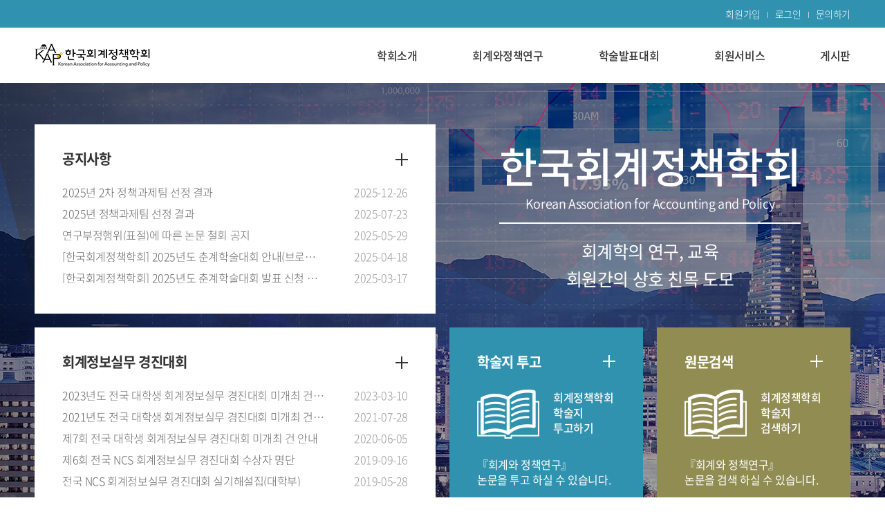

--- FILE ---
content_type: text/html; Charset=UTF-8
request_url: http://kasa2002.com/
body_size: 19189
content:


<!DOCTYPE html>
<html>
	<head>
		<meta http-equiv="X-UA-Compatible" content="IE=Edge">
<meta charset="UTF-8">
<meta name="robots" content="index, follow">
<meta name="Subject" content="한국회계정책학회">
<meta name="title" content="한국회계정책학회" >
<meta property="og:title" content="한국회계정책학회">
<meta property="og:url" content="">
<meta property="og:type" content="website">
<meta property="og:description" content="한국회계정책학회">
<meta property="og:site_name" content="한국회계정책학회">

<meta name="naver-site-verification" content="880f4fd682e52daf331c5bf8f8712e3eae59e5c0"/> <!-- 네이버 웹마스터도구 등록 -->
<meta name="msvalidate.01" content="C6D6B852E45E2C4DAF517C354EB2EF54" /> <!-- 빙 웹마스터도구 등록-->

<title>한국회계정책학회</title>
<!--[if lt IE 9]>
	<script src="../../js/libs/html5.js"></script>
<![endif]-->
<link href="../../lib/font-awesome/css/font-awesome.min.css" rel="stylesheet" type="text/css" />
<link href="../../lib/NotoSans-subset/css/notosans.css" rel="stylesheet" type="text/css" />
<link rel="stylesheet" href="../../css/base.css?50317.43">
<link rel="stylesheet" href="../../css/style.css?50317.43">

<link rel="stylesheet" href="../../lib/OwlCarousel/dist/assets/owl.carousel.min.css" />

	



<script type="text/javascript" src="../../lib/jquery/jquery-1.12.4.min.js"></script>

<script src="../../js/common.js"></script>
<script src="../../js/jquery.js"></script>
<script src="../../lib/OwlCarousel/dist/owl.carousel.min.js"></script>

		<script>
			function notice_getCookie(name) {
				var nameOfCookie = name + "=";
				var x = 0;
				while (x <= document.cookie.length) {
					var y = (x + nameOfCookie.length);
					if (document.cookie.substring(x, y) == nameOfCookie) {
						if ((endOfCookie = document.cookie.indexOf(";", y)) == -1)
							endOfCookie = document.cookie.length;
						return unescape(document.cookie.substring(y, endOfCookie));
					}
					x = document.cookie.indexOf(" ", x) + 1;
					if (x == 0)
						break;
				}
				return "";
			}
		</script>

		
	</head>
	<body>
		<div class="wrapper">
			<header class="header">
	<div class="header__top">
		<div class="layout--center">
			<div class="col-12">
				<style>
					.header__top {
						background-color:#3092af;
					}
					.header__top-navi {
						float:right;
						padding:13px 0;
					}
					.header__top-navi::after {
						content:'';
						display:block;
						clear:both;
					}
					.header__top-navi li {
						float:left;
						color:#fff;
						font-size:14px;
						position:relative;
						padding-right:21px;
						font-weight:200;
					}

					.header__top-navi li:last-child {
						padding-right:0;
					}

					.header__top-navi li:not(:last-child)::after {
						content:'';
						display:block;
						width:1px;
						height:9px;
						background-color:#ccc;
						position:absolute;
						right:10px;
						top:4px;
					}

					.header__bottom-logo {
						float:left;
						padding-top:21px;
					}

					.gnb {
						float:right;
					}

					.gnb::after {
						content:'';
						display:block;
						clear:both;
					}

					.gnb > li {
						float:left;
						color:#333;
						font-size:16px;
						font-weight:500;
						position:relative;
					}

					.gnb > li > a {
						padding:32px 40px;
					}

					.gnb > li:last-child > a {
						padding-right:0;
					}


					.lnb {
						position:absolute;
						text-align:center;
						width:100%;
						z-index:10;
						left:-20px;
						font-weight:300;
						color:#666;
					}

					.lnb {
						background-color:#fff;
						width:calc(100% + 40px);
						display:none;
						border-top:6px solid #3092af;
						margin-top:-3px;
					}

					.gnb > li:last-child .lnb {
						right:-40px;
						width:calc(100% + 80px);
					}

					.gnb li:hover .lnb{
						display:block;
					}

					.lnb > li > a {
						box-sizing:border-box;
						padding:16px;
						display:block;
						width:100%;
						border:1px solid #ccc;
						margin-top:-1px;
						font-size:14px;
					}

					.lnb > li > a:hover {
						background-color:#3092af;
						color:#fff;
						border-color:#3092af;
					}
				</style>
				<ul class="header__top-navi">
				
					<li>
						<a href="../../member/write.asp">회원가입</a>
					</li>
					<li>
						<a href="../../member/login.asp">로그인</a>
					</li>
				
					<li>
						<a href="">문의하기</a>
					</li>
				</ul>
			</div>
		</div>
	</div>

	<div class="header__bottom">
		<div class="layout--center">
			<div class="col-12">
				<a href="../../index.asp" class="header__bottom-logo">
					<img src="../../img/header/logo.jpg" alt="">
				</a>

				<ul class="gnb">
					<li class="">
						<a href="../../html/sub01-01.asp">학회소개</a>
						<ul class="lnb">
							<li class=""><a href="../../html/sub01-01.asp">인사말</a></li>
							<li class=""><a href="../../html/sub01-02.asp">연혁</a></li>
							<li class=""><a href="../../html/sub01-03.asp">조직 및 위원회</a></li>
							<li class=""><a href="../../html/sub01-04.asp">학회회칙</a></li>
						</ul>
					</li>
					<li class="">
						<a href="../../html/sub02-01.asp">회계와정책연구</a>
						<ul class="lnb">
							<!--<li class=""><a href="../../html/sub02-01.asp">논문투고안내</a></li>-->
							<li class=""><a href="../../html/sub02-02.asp">투고요령</a></li>
							<li class=""><a href="../../html/sub02-03.asp">논문심사규정</a></li>
							<li class=""><a href="../../html/sub02-04.asp">편집방침</a></li>
							<li class=""><a href="../../html/sub02-05.asp">편집위원회 규정</a></li>
							<li class=""><a href="../../html/sub02-06.asp">윤리규정</a></li>
							<li class=""><a href="../../html/sub02-07.asp">편집위원회</a></li>
							<li class=""><a href="../../html/sub02-08.asp">논문검색</a></li>
						</ul>
					</li>
					<li class="">
						<a href="../../board01/list.asp">학술발표대회</a>
						<ul class="lnb">
							<li class=""><a href="../../board01/list.asp">학술발표안내</a></li>
							<li class=""><a href="../../board05/list.asp">학술대회발표자료</a></li>
						</ul>
					</li>
					<li class="">
						<a href="../../html/sub04-01.asp">회원서비스</a>
						<ul class="lnb">
							<li class=""><a href="../../html/sub04-01.asp">홈페이지 운영지침</a></li>
							<li class=""><a href="../../html/sub04-02.asp">회원가입 및 회비납부</a></li>
							<li class=""><a href="../../member/write.asp">회원가입</a></li>
							<li class=""><a href="../../member/login.asp">로그인</a></li>
							<li class=""><a href="../../member/edit.asp">회원정보수정</a></li>
							<li class=""><a href="../../member/idpw.asp">아이디 / 비밀번호 찾기</a></li>
						</ul>
					</li>
					<li class="">
						<a href="../../notice/list.asp">게시판</a>
						<ul class="lnb">
							<li class=""><a href="../../notice/list.asp">공지사항</a></li>
							<li class=""><a href="../../board02/list.asp">학회게시판</a></li>
							<li class=""><a href="../../board03/list.asp">회원동정/경조사</a></li>
							<li class=""><a href="../../board04/list.asp">경진대회</a></li>
							<li class=""><a href="../../gallery01/list.asp">포토갤러리</a></li>
						</ul>
					</li>
				</ul>
			</div>
		</div>
	</div>
</header>
				<style>
					.contents-main__wrap {
						padding:10px 0;
					}

					.contents-main__wrap::after {
						content:'';
						display:block;
						clear:both;
					}

					.contents-main__wrap:first-child {
						padding-top:0;
					}

					.contents-main__wrap:last-child {
						padding-bottom:0;
					}


					.contents-main {
						background-image:url('./img/main/contents-main__bg.jpg');
						background-size:cover;
						background-position:center top;
						background-repeat:no-repeat;
						padding:60px 0;
						box-sizing:border-box;
					}

					.contents-main__board {
						background-color:#fff;
						height:274px;
						padding:40px;
						box-sizing:border-box;
					}

					.contents-main__board h2 {
						font-size:20px;
						color:#333;
						font-weight:600;
						position:relative;
						padding-bottom:30px;
					}

					.contents-main__board-more {
						position:absolute;
						right:0;
					}

					.contents-main__board-list {
						font-weight:200;
						color:#666;
						font-size:16px;
					}

					.contents-main__board-list li {
						padding:7px 0;
						position:relative;
					}

					.contents-main__board-list li:first-child {
						padding-top:0;
					}

					.contents-main__board-list li:last-child {
						padding-bottom:0;
					}

					.contents-main__board-list-title {
						width:380px;
						display:inline-block;
						overflow:hidden;
						text-overflow:ellipsis;
						white-space:nowrap;
					}

					.contents-main__board-list-date {
						color:#999;
						position:absolute;
						righT:0;
					}

					.contents-main__copy {
						height:274px;
						text-align:center;
						color:#fff;
					}

					.contents-main__copy h1 {
						display:inline-block;
						margin-bottom:20px;
						border-bottom:2px solid #fff;
						margin-top:30px;
					}

					.contents-main__copy-kor {
						font-size:60px;
						font-weight:500;
						padding-bottom:16px;
					}

					.contents-main__copy-eng {
						font-size:18px;
						font-weight:300;
						padding-bottom:18px;
					}

					.contents-main__copy p {
						font-size:25px;
						font-weight:400;
						line-height:1.625;
					}

					.contents-main__quick-link {
						height:274px;
						padding:40px;
						box-sizing:border-box;
						background-color:#3092af;
						display:block;
						color:#fff;
						font-weight:400;
						line-height:1.38;
					}

					.contents-main__quick-link:hover {
						background-color:#333;
					}

					.contents-main__quick-link.color {
						background-color:#908c52
					}

					.contents-main__quick-link:hover {
						background-color:#222;
					}

					.contents-main__quick-link h2 {
						font-size:20px;
						font-weight:600;
						position:relative;
						margin-bottom:30px;
						line-height:1;
					}

					.contents-main__quick-link-more {
						position:absolute;
						right:0;
					}

					.contents-main__quick-link-img-wrap::after {
						content:'';
						display:block;
						clear:both;
					}

					.contents-main__quick-link-img-wrap div{
						padding-left:20px;
						font-weight:500;
					}

					.contents-main__quick-link-img-wrap {
						padding-bottom:22px;
					}
				</style>
				<section class="contents-main">
					<div class="layout--center">
						<div class="contents-main__wrap">
							<div class="col-6">
								<div class="contents-main__board">
									<h2>
										공지사항
										<a href="../../notice/list.asp" class="contents-main__board-more"><img src="../../img/common/more01.png" alt=""></a>
									</h2>
									<ul class="contents-main__board-list">
										
										<li>
											<a class="contents-main__board-list-title" href="../../notice/view.asp?Key=290">2025년 2차 정책과제팀 선정 결과</a>
											<span class="contents-main__board-list-date">2025-12-26</span>
										</li>
										
										<li>
											<a class="contents-main__board-list-title" href="../../notice/view.asp?Key=289">2025년 정책과제팀 선정 결과</a>
											<span class="contents-main__board-list-date">2025-07-23</span>
										</li>
										
										<li>
											<a class="contents-main__board-list-title" href="../../notice/view.asp?Key=288">연구부정행위(표절)에 따른 논문 철회 공지</a>
											<span class="contents-main__board-list-date">2025-05-29</span>
										</li>
										
										<li>
											<a class="contents-main__board-list-title" href="../../notice/view.asp?Key=287">[한국회계정책학회] 2025년도 춘계학술대회 안내(브로셔 포함)</a>
											<span class="contents-main__board-list-date">2025-04-18</span>
										</li>
										
										<li>
											<a class="contents-main__board-list-title" href="../../notice/view.asp?Key=286">[한국회계정책학회] 2025년도 춘계학술대회 발표 신청 안내</a>
											<span class="contents-main__board-list-date">2025-03-17</span>
										</li>
										
									</ul>
								</div>
							</div>
							<div class="col-6">
								<div class="contents-main__copy">
									<div>
										<h1>
											<div class="contents-main__copy-kor">한국회계정책학회</div>
											<div class="contents-main__copy-eng">Korean Association for Accounting and Policy</div>
										</h1>
										<p>회계학의 연구, 교육<br />회원간의 상호 친목 도모</p>
									</div>
								</div>
							</div>
						</div>

						<div class="contents-main__wrap">
							<div class="col-6">
								<div class="contents-main__board">
									<h2>
										회계정보실무 경진대회
										<a href="../../board04/list.asp" class="contents-main__board-more"><img src="../../img/common/more01.png" alt=""></a>
									</h2>
									<ul class="contents-main__board-list">
										
										<li>
											<a class="contents-main__board-list-title" href="../../board04/view.asp?Key=23">2023년도 전국 대학생 회계정보실무 경진대회 미개최 건 안내</a>
											<span class="contents-main__board-list-date">2023-03-10</span>
										</li>
										
										<li>
											<a class="contents-main__board-list-title" href="../../board04/view.asp?Key=22">2021년도 전국 대학생 회계정보실무 경진대회 미개최 건 안내</a>
											<span class="contents-main__board-list-date">2021-07-28</span>
										</li>
										
										<li>
											<a class="contents-main__board-list-title" href="../../board04/view.asp?Key=21">제7회 전국 대학생 회계정보실무 경진대회 미개최 건 안내</a>
											<span class="contents-main__board-list-date">2020-06-05</span>
										</li>
										
										<li>
											<a class="contents-main__board-list-title" href="../../board04/view.asp?Key=1">제6회 전국 NCS 회계정보실무 경진대회 수상자 명단</a>
											<span class="contents-main__board-list-date">2019-09-16</span>
										</li>
										
										<li>
											<a class="contents-main__board-list-title" href="../../board04/view.asp?Key=20">전국 NCS 회계정보실무 경진대회 실기해설집(대학부)</a>
											<span class="contents-main__board-list-date">2019-05-28</span>
										</li>
										
									</ul>
								</div>
							</div>
							<div class="col-3">
								<a class="contents-main__quick-link" href="https://kasa.jams.or.kr" target="_blank">
									<h2>
										학술지 투고
										<img class="contents-main__quick-link-more" src="../../img/common/more02.png" alt="">
									</h2>
									<div class="contents-main__quick-link-img-wrap">
										<img class="float-left" src="../../img/main/contents-main__quick-link-img01.png" alt=""> <div class="float-left" >회계정책학회<br />학술지<br />투고하기</div>
									</div>
									<div>『회계와 정책연구』<br />논문을 투고 하실 수 있습니다.</div>

								</a>
							</div>
							<div class="col-3">
								<a class="contents-main__quick-link color" href="/html/sub02-08.asp">
									<h2>
										원문검색
										<img class="contents-main__quick-link-more" src="../../img/common/more02.png" alt="">
									</h2>
									<div class="contents-main__quick-link-img-wrap">
										<img class="float-left" src="../../img/main/contents-main__quick-link-img01.png" alt=""> <div class="float-left" >회계정책학회<br />학술지<br />검색하기</div>
									</div>
									<div>『회계와 정책연구』<br />논문을 검색 하실 수 있습니다.</div>
								</a>
							</div>
						</div>
					</div>
				</section>
			<footer class="footer">
	<style>
		.footer {
			background-color:#f2f2f2;
			color:#a7a7a7;
			padding:40px 0;
			font-size:14px;
			line-height:1.625;
			border-top: 3px solid #666;
		}

		.footer__logo {
			float:left;
			padding-top:10px;
		}

		.footer__copy {
			float:left;
			padding-left:60px;
		}

		.footer__copy ul li {
			float:left;
			padding-right:20px;
		}
		.logo_wrap {
			border-top: 2px solid #ddd;
			margin-top: 2.5rem;
		}
		.logo_wrap ul {
			display: flex;
			max-width: 1200px;
			margin: auto;
			padding-top: 1.5rem;
			justify-content: flex-start;
		}
		.logo_wrap ul li {
			margin-right: 1.0rem;
			border: 1px solid #aaa;
			padding: 0 11px;
			box-sizing: border-box;
			background-color: #fff;
		}
		.logo_wrap ul li a img {
			width: 100%;
		}
	</style>
	<div class="layout--center">
		<div class="col-12">
			<img class="footer__logo" src="../../img/footer/logo.jpg" alt="">
			<div class="footer__copy">
				<ul class="clearfix">
					<li>한국회계정책학회(KAAP) 34158 대전광역시 유성구 동서대로 125, 국립한밭대학교 경상학관(S3) 515호</li>
					<li>E-mail : daehana@empas.com</li>
				</ul>
				<address>
					Copyright (C)2019 Korean Association for Accounting and Policy. All right reserved
				</address>
			</div>
		</div>
	</div>
	<div class="logo_wrap">
		<ul>
			<li><a href="https://www.acrc.go.kr/" target="_blank"><img src="../../img/footer/foot_logo1.png" alt="foot_logo1"></a></li>
			<li><a href="https://www.nts.go.kr/nts/main.do" target="_blank"><img src="../../img/footer/foot_logo2.png" alt="foot_logo2"></a></li>
			<li><a href="https://kpmg.com/kr/ko/home.html" target="_blank"><img src="../../img/footer/foot_logo3.gif" alt="foot_logo3"></a></li>
			<li><a href="https://www.pwc.com/kr/ko/" target="_blank"><img src="../../img/footer/foot_logo4.gif" alt="foot_logo4"></a></li>
			<!--<li><a href="https://www.khnp.co.kr/" target="_blank"><img src="../../img/footer/foot_logo5.gif" alt="foot_logo5"></a></li>-->
			<li><a href="https://www2.deloitte.com/kr/ko.html" target="_blank"><img src="../../img/footer/foot_logo6.gif" alt="foot_logo6"></a></li>
			<li><a href="https://www.khnp.co.kr/main/index.do" target="_blank"><img src="../../img/footer/foot_logo7.png" alt="foot_logo7"></a></li>
			<li><a href="https://www.ey.com/ko_kr" target="_blank"><img src="../../img/footer/foot_logo8.png" alt="foot_logo8"></a></li>
			<li><a href="https://www.kosdaqca.or.kr/" target="_blank"><img src="../../img/footer/foot_logo9.png" alt="foot_logo9"></a></li>
		</ul>
	</div>
</footer>

		</div>
	<script>
	</script>
	</body>
</html>


--- FILE ---
content_type: text/css
request_url: http://kasa2002.com/lib/NotoSans-subset/css/notosans.css
body_size: 3585
content:
/* 
 * NotoSans subset
 * Fonts offered by UYEONG (https://github.com/UYEONG/NotoSans-subset)
 * Initialize css offered by ERUSYA
 */
 @font-face {
  font-family: 'Noto Sans';
  font-style: normal;
  font-weight: 100;
  src: url(../fonts/NotoSans-Thin.eot);
  src: local('Noto Sans KR Thin'),
       local('NotoSansKR-Thin'),
	   url(../fonts/NotoSans-Thin.eot),
       url(../fonts/NotoSans-Thin.eot?#iefix) format('embedded-opentype'),
       url(../fonts/NotoSans-Thin.woff2) format('woff2'),
       url(../fonts/NotoSans-Thin.woff) format('woff'),
       url(../fonts/NotoSans-Thin.otf) format('opentype');
}

@font-face {
  font-family: 'Noto Sans';
  font-style: normal;
  font-weight: 200;
  src: url(../fonts/NotoSans-Light.eot);
  src: local('Noto Sans KR Light'),
       local('NotoSansKR-Light'),
	   url(../fonts/NotoSans-Light.eot),
       url(../fonts/NotoSans-Light.eot?#iefix) format('embedded-opentype'),
       url(../fonts/NotoSans-Light.woff2) format('woff2'),
       url(../fonts/NotoSans-Light.woff) format('woff'),
       url(../fonts/NotoSans-Light.otf) format('opentype');
}

@font-face {
  font-family: 'Noto Sans';
  font-style: normal;
  font-weight: 300;
  src: url(../fonts/NotoSans-DemiLight.eot);
  src: local('Noto Sans KR DemiLight'),
       local('NotoSansKR-DemiLight'),
	   url(../fonts/NotoSans-DemiLight.eot),
       url(../fonts/NotoSans-DemiLight.eot?#iefix) format('embedded-opentype'),
       url(../fonts/NotoSans-DemiLight.woff2) format('woff2'),
       url(../fonts/NotoSans-DemiLight.woff) format('woff'),
       url(../fonts/NotoSans-DemiLight.otf) format('opentype');
}

@font-face {
  font-family: 'Noto Sans';
  font-style: normal;
  font-weight: 400;
  src: url(../fonts/NotoSans-Regular.eot);
  src: local('Noto Sans KR Regular'),
       local('NotoSansKR-Regular'),
	   url(../fonts/NotoSans-Regular.eot),
       url(../fonts/NotoSans-Regular.eot?#iefix) format('embedded-opentype'),
       url(../fonts/NotoSans-Regular.woff2) format('woff2'),
       url(../fonts/NotoSans-Regular.woff) format('woff'),
       url(../fonts/NotoSans-Regular.otf) format('opentype');
}

@font-face {
  font-family: 'Noto Sans';
  font-style: normal;
  font-weight: 500;
  src: url(../fonts/NotoSans-Medium.eot);
  src: local('Noto Sans KR Medium'),
       local('NotoSansKR-Medium'),
	   url(../fonts/NotoSans-Medium.eot),
       url(../fonts/NotoSans-Medium.eot?#iefix) format('embedded-opentype'),
       url(../fonts/NotoSans-Medium.woff2) format('woff2'),
       url(../fonts/NotoSans-Medium.woff) format('woff'),
       url(../fonts/NotoSans-Medium.otf) format('opentype');
}

@font-face {
  font-family: 'Noto Sans';
  font-style: normal;
  font-weight: 600;
  src: url(../fonts/NotoSans-Bold.eot);
  src: local('Noto Sans KR Bold'),
       local('NotoSansKR-Bold'),
	   url(../fonts/NotoSans-Bold.eot),
       url(../fonts/NotoSans-Bold.eot?#iefix) format('embedded-opentype'),
       url(../fonts/NotoSans-Bold.woff2) format('woff2'),
       url(../fonts/NotoSans-Bold.woff) format('woff'),
       url(../fonts/NotoSans-Bold.otf) format('opentype');
}

@font-face {
  font-family: 'Noto Sans';
  font-style: normal;
  font-weight: 700;
  src: url(../fonts/NotoSans-Black.eot);
  src: local('Noto Sans KR Black'),
       local('NotoSansKR-Black'),
	   url(../fonts/NotoSans-Black.eot),
       url(../fonts/NotoSans-Black.eot?#iefix) format('embedded-opentype'),
       url(../fonts/NotoSans-Black.woff2) format('woff2'),
       url(../fonts/NotoSans-Black.woff) format('woff'),
       url(../fonts/NotoSans-Black.otf) format('opentype');
}




--- FILE ---
content_type: text/css
request_url: http://kasa2002.com/css/base.css?50317.43
body_size: 7131
content:
/* =====================================
              CSS RESET
===================================== */
html, body, div, span, object, iframe,
h1, h2, h3, h4, h5, h6, p, blockquote, pre,
abbr, address, cite, code,
del, dfn, em, img, ins, kbd, q, samp,
small, strong, sub, sup, var,
b, i,
dl, dt, dd, ol, ul, li,
fieldset, form, label, legend,
table, caption, tbody, tfoot, thead, tr, th, td,
article, aside, canvas, details, figcaption, figure, 
footer, header, hgroup, menu, nav, section, summary,
time, mark, audio, video { margin:0; padding:0; border:0; outline:0; font-size:100%; vertical-align:baseline; font: inherit;}
body {line-height:1;}
article,aside,details,figcaption,figure,
footer,header,hgroup,menu,nav,section {display:block;}
ul li{list-style:none;}
a {margin: 0; padding: 0; border: 0; vertical-align: baseline; background: transparent; text-decoration: none; color: inherit; display: inline-block;}
img {vertical-align: bottom;}

/* =====================================
            Clear Utility
===================================== */
.clearfix::after {
    content: "";
    display: block;
    clear: both;
}

/* =====================================
            GRID SYSTEM
===================================== */

[class*="col-"] {
	float: left;
	box-sizing: border-box;
	padding: 0 10px;
}
.col-1  {width: 8.33%;}
.col-2  {width: 16.66%;}
.col-3  {width: 25%;}
.col-4  {width: 33.33%;}
.col-5  {width: 41.66%;}
.col-6  {width: 50%;}
.col-7  {width: 58.33%;}
.col-8  {width: 66.66%;}
.col-9  {width: 75%;}
.col-10 {width: 83.33%;}
.col-11 {width: 91.66%;}
.col-12 {width: 100%;}

/* =====================================
               Layout
===================================== */
.layout--center {
    width: 1200px;
    margin: 0 auto;
}

.layout--center::after {
	content: "";
    display: block;
    clear: both;
}

.layout--table {
	display:table;
	height:100%;
	width:100%;
}

.layout--table-cell {
	display:table-cell;
	vertical-align:middle;
}

.display-none {
	display:none;
}
.display-inline-block {
	display:inline-block;
}

/* =====================================
				Form
===================================== */
button {
	display:inline;
	border:0;
	cursor:pointer;
}

button:focus {border:0; outline:0;}


select {
	background-color:#fff;
	background-image: url(../img/common/arrow-btn02.png);
	background-repeat:no-repeat;
	background-position:90% 50%;
    -webkit-appearance: none;
    -moz-appearance: none;
    appearance: none;
	min-width:120px;
	font-size:14px;
	border:1px solid #ccc;
	line-height:1;
	vertical-align:middle;
}
select::-ms-expand {display: none;}

select:focus {outline:0;}


input[type="text"],
input[type="search"],
input[type="password"]{
	border:1px solid #ccc;
	line-height:1;
	box-sizing:border-box;
	vertical-align:middle;
	outline:0;
}

[readonly] {
	background-color:#f1f1f1;
}





input[type="checkbox"]{
	width: 16px;
	height: 16px;
	padding:0;
	vertical-align:middle;
	box-sizing: border-box;
	appearance: none;
	-webkit-appearance: none;
	border: 0;
	cursor: pointer;
	box-shadow: none;
	margin-top:0;
}
input[type="checkbox"] {background: url(../img/common/checkbox-off.png) 0 0 no-repeat;}
input[type="checkbox"]:checked {background: url(../img/common/checkbox-on.png) 0 0 no-repeat;}
input[type="checkbox"]:focus {outline:0;}

label {
	cursor:pointer;
}
/* =====================================
===================================== */
html, body{ height:100%; }
.text-align-center { text-align:center; }
.text-align-left { text-align:left !important; }
.text-align-right { text-align:right; }

body {
	font-family:'Noto Sans', 'ＭＳ Ｐゴシック', 'MS PGothic', 'メイリオ', 'Meiryo' , sans-serif, FontAwesome; -webkit-font-smoothing: antialiased;
	color: #666;
	letter-spacing:-0.025em;
	font-weight:300;
}


/* =====================================
===================================== */

/* =====================================
===================================== */

table{
	border-collapse:collapse;
	width:100%;
}
table td,
table th { border:1px solid #ccc; vertical-align:middle;}

/* =====================================
===================================== */

.btn {
	display:inline-block;
	padding:10px 16px 12px 16px;
	background-color:#f2f2f2;
	font-size:14px;
}

.btn:hover {
	transition:all .4s;
	background-color:#ccc;
}

.width-400 {width:400px;}
.width-500 {width:500px;}
.width-412 {width:412px !important;}

.width-30p {width:30% !important;}
.width-50p {width:50% !important;}
.width-80p {width:80%}
.width-70p {width:70%}
.width-88p {width:88%;}
.width-90p {width:90%;}
.width-99p {width:99%;}
.width-100p {width:100%;}


.margin-top-30 {margin-top:30px !important;}
.margin-top-60 {margin-top:60px;}

.margin-bottom-0 {margin-bottom:0 !important}
.margin-bottom-4 {margin-bottom:8px}
.margin-bottom-20 {margin-bottom:20px;}
.margin-bottom-30 {margin-bottom:30px;}
.margin-bottom-40 {margin-bottom:40px;}
.margin-bottom-48 {margin-bottom:48px;}
.margin-bottom-60 {margin-bottom:60px;}

.margin-right-30 {margin-right:20px !important;}

.margin-left-20 {margin-left:60px;}


.border-0 {border:0 !important;}



.hover-color-red:hover {color:red}

.font-color-red {color:red}
.font-color-blue {color:blue}
.font-color-111 {color:#111;}
.font-color-333 {color:#333;}
.font-color-fff {color:#fff;}
.background-color-f1f1f1 {background-color:#f1f1f1;}
.background-color-fff {background-color:#fff;}
.font-weight-500 {font-weight:500;}
.font-weight-700 {font-weight:700;}

.font-size-12 {font-size:12px;}
.font-size-20 {font-size:20px;}
.font-size-24 {font-size:24px;}

.padding-top-0 {padding-top:0 !important;}
.padding-top-1 {padding-top:1px}
.padding-top-2 {padding-top:2px}
.padding-top-3 {padding-top:3px}
.padding-top-4 {padding-top:4px}
.padding-top-5 {padding-top:5px}

.padding-top-20 {padding-top:20px}
.padding-top-30 {padding-top:30px}


.padding-right-4 {padding-right:4px;}
.padding-right-20 {padding-right:20px;}
.padding-right-30 {padding-right:30px;}

.padding-left-10 {padding-left:10px;}
.padding-left-20 {padding-left:20px;}
.padding-left-30 {padding-left:30px;}

.padding-8 {padding:8px}
.padding-10 {padding:10px}
.padding-20 {padding:20px}
.padding-30 {padding:30px}
.padding-40 {padding:40px}
.padding-60 {padding:60px}

.padding-left-30 {padding-left:30px;}


.position-relative {
	position:relative;
}

.position-absolute {
	position:absolute;
}

.right-0 {right:0;}

.top-m9 {top:-9px;}
.top-0 {top:0;}

.left-0 {left:0;}

.bottom-0 {bottom:0;}

.height-50 {height:50px}
.height-100p {height:100%;}


.float-right {
	float:right;
}

.float-left {
	float:left;
}



.font-size-18 {
	font-size:18px;
}


.list-inline-block > li{
	float:left;
}

.list-inline-block::after {
	content:'';
	display:block;
	clear:both;
}

.letter-spacing-m1 {
	letter-spacing:-1px;
}

--- FILE ---
content_type: text/css
request_url: http://kasa2002.com/css/style.css?50317.43
body_size: 1370
content:
.wrapper {
	min-width:1200px;
}















.subpage {
	background-color:#f1f1f1;
/* 	min-height:700px; */
/* 	margin-top:40px; */
}


.subpage-contents {
	background-color:#fff;
	min-height:700px;
	padding:40px;
}

.subpage-contents h1{
	color:#111;
	font-size:24px;
	border-bottom:2px solid #ccc;
	/* padding-top:54px; */
	padding-bottom:30px;
	margin-bottom:40px;
	font-weight:500;
	text-align:center;
}

.rule {
	line-height:1.625;
}

.rule p {
	font-size:15px;
	line-height:1.5;
}

.rule h2:first-child {
	border-top:0;
	margin-top:0;
	padding-top:20px;
}
.rule h2 {
	text-align:center;
	font-size:20px;
	color:#333;
	border-top:1px solid #ccc;
	padding:50px 0;
	font-weight:500;
	margin-top:50px;
}	

.rule h3{
	font-size:15px;
	color:#333;
	font-weight:500;
	padding:30px 0 10px 0;
}

.rule h4{
	font-size:15px;
	color:#333;
	font-weight:500;
	padding:20px 0 4px 0;
}

.rule h5{
	font-size:15px;
	color:#333;
	font-weight:500;
	padding:20px 0 4px 0;
}

.rule h3+ul {
	padding:0;
}

.rule h3+ul li{
	color:#666;
}
.rule ul {
		padding:4px 0 4px 4px;
	}
.rule ul li {
	font-size:15px;
	line-height:1.5;
	color:#777;
	padding-bottom:5px;
}

.rule ul li ul {
	padding-bottom:0px;
}
.rule ul li ul li{
	font-size:14.5px;
	line-height:1.35;
	color:#888;
}

--- FILE ---
content_type: application/javascript
request_url: http://kasa2002.com/js/common.js
body_size: 6638
content:
function Cal_Write_it() {
    theForm = document.form_main;
    if (theForm.His_year.value =="")
    {
        alert("년도를 입력해주세요");
        theForm.His_year.focus();
        return;
    }
//    if(isNaN(theForm.His_year.value))
//    {
//        alert("년도는 숫자를 입력해주세요.");
//        theForm.His_year.value="";
//        theForm.His_year.focus();
//        return;
//    }
    if (theForm.His_Month.value =="")
    {
        alert("월을 입력해주세요");
        theForm.His_Month.focus();
        return;
    }
//    if(isNaN(theForm.His_Month.value))
//    {
//        alert("월은 숫자를 입력해주세요.");
//        theForm.His_Month.value="";
//        theForm.His_Month.focus();
//        return;
//    }
//    if (parseInt(theForm.His_Month.value) > 12 )
//    {
//        alert("월을 정확하게 입력해주세요");
//        theForm.His_Month.focus();
//        return;
//    }
    if (theForm.His_Body.value =="")
    {
        alert("내용을 입력해주세요");
        theForm.His_Body.focus();
        return;
    }
    theForm.submit();
}

// 숫자만 입력
function onlyNum() {
	if (((event.keyCode < 48) || (event.keyCode > 57)) && event.keyCode != 45) {
		event.returnValue = false;
		return false;
	}
}

// 포커스 이동[폼이름,현재포커스,이동할포커스]
function nextFocus(sFormName, sNow, sNext) {
	var sForm = 'document.' + sFormName + '.'
	var oNow = eval(sForm + sNow);

	if (typeof oNow == 'object') {
		if (oNow.value.length == oNow.maxLength) {
			var oNext = eval(sForm + sNext);

			if ((typeof oNext) == 'object')
				oNext.focus();
		}
	}
}

//주민등록 번호 6자리입력후 뒤로 이동
function keyup6(obj){
	theForm = document.member;

	if (obj.value.length == 6 ){
		theForm.Mem_Jumin1.focus()
		theForm.Mem_Jumin2.select()
	}
}

//이메일 형식 체크
function Check_Mail(str) {
	emailEx1 = /[^@]+@[A-Za-z0-9_-]+.[A-Za-z]+/;
	emailEx2 = /[^@]+@[A-Za-z0-9_-]+.[A-Za-z0-9_-]+.[A-Za-z]+/;
	emailEx3 = /[^@]+@[A-Za-z0-9_-]+.[A-Za-z0-9_-]+.[A-Za-z0-9_-]+.[A-Za-z]+/;
	if (emailEx1.test(str)) return true;;
	if (emailEx2.test(str)) return true;
	if (emailEx3.test(str)) return true;
	return false;
}

//우편번호찾기

//라디오버튼값 넘기기
function get_radioChk(fname){
	var arrRadio = document.getElementsByName(fname);
	var i;

	bCheck = false
	for (i = 0; i < arrRadio.length; i++) {
		if (arrRadio[i].checked) {
			bCheck = true;
		}
	}
	return bCheck
}

//선택된 라디오버튼이 있는지 체크
function hasCheckedRadio(input) {
    if (input.length > 1) {
        for (var inx = 0; inx < input.length; inx++) {
            if (input[inx].checked) return true;
        }
    } else {
        if (input.checked) return true;
    }
    return false;
}

// 아이디 비번 영문 숫자만
function checknumchar(str) {
	var ch, chk;
	for (i = 0; i <= str.length - 1; i++) {
		ch = str.substring(i, i + 1);
		if ((ch >= "0" & ch <= "9") || (ch >= "a" & ch <= "z") || (ch >= "A" & ch <= "Z")) {
			chk = true;
		} else {
			chk = false;
			break;
		}
	}
	if (chk) {
		return true;
	} else {
		return false;
	}
}

//파일형식 체크
function FileUploadCheck(str){
	var temp = new Array();
	temp[0] = "doc";
	temp[1] = "hwp";

	if (str == ""){
		return false;
	}
	if (str == null || str.length == 0){
		return true;
	}

	var index = str.lastIndexOf(".");
	if (index == -1){
		return true;
	}
	var substr = (str.substring(index)).toLowerCase();
	for(i = 0; i < temp.length; i++){
		var xx = substr.indexOf(temp[i]);
		if(xx > -1){
			return true;
		}
	}
	alert("첨부파일은 [doc,hwp] 파일만 업로드 가능합니다.");
	return false;
}

//엔터검색
function Search_Enter(i) {
	if (event.keyCode == 13 && i == 7) {
		Search_it();
	}
	return false;
}

// 전체선택
function SelectAll(){
	if(document.form_main.checkbox.length > 0){
		for(i=0;i<document.form_main.checkbox.length;i++)
			document.form_main.checkbox[i].checked=true;
	}
	else
		document.form_main.checkbox.checked=true;
}

// 전체선택 취소
function CancelAll(){
	if(document.form_main.checkbox.length > 0){
		for(i=0;i<document.form_main.checkbox.length;i++)
			document.form_main.checkbox[i].checked=false;
	}
	else
		document.form_main.checkbox.checked=false;
}

// 선택 반전
function selectToggle(){	//선택반전
	if(document.form_main.checkbox.length > 0){
		for(i=0;i<document.form_main.checkbox.length;i++)
			document.form_main.checkbox[i].checked=!document.form_main.checkbox[i].checked;
	}
	else
		document.form_main.checkbox.checked=!document.form_main.checkbox.checked;
}
//선택한 목록을 삭제
function Total_Delete() {
	var chk_box = document.form_main.checkbox;
	var chk_len = chk_box.length;
	var flag = 0;
	if (chk_len > 0) {
		for (i = 0; i < chk_len; i++) {
			if (chk_box[i].checked == true) {
				var flag = 1;
			}
		}
	} else {
		if (chk_box.checked == true) {
			var flag = 1;
		}
	}
	if (flag == 0) {
		alert("삭제할 목록을 선택해 주세요.");
		return;
	}
	chkDel = confirm("정말로 삭제하시겠습니까?");
	if (chkDel == true) {
		document.form_main.submit();
	}
}

function His_Del_it() {
	chkDel = confirm("정말로 삭제하시겠습니까?");
	if (chkDel == true) {
		document.form_main.mode.value="del"
		document.form_main.submit();
	}
}


// 전체선택1
function SelectAll1(){
	if(document.form_main1.checkbox.length > 0){
		for(i=0;i<document.form_main1.checkbox.length;i++)
			document.form_main1.checkbox[i].checked=true;
	}
	else
		document.form_main1.checkbox.checked=true;
}

// 전체선택 취소1
function CancelAll1(){
	if(document.form_main1.checkbox.length > 0){
		for(i=0;i<document.form_main1.checkbox.length;i++)
			document.form_main1.checkbox[i].checked=false;
	}
	else
		document.form_main1.checkbox.checked=false;
}

//선택한 목록을 삭제1
function Total_Delete1() {
	var chk_box = document.form_main1.checkbox;
	var chk_len = chk_box.length;
	var flag = 0;
	if (chk_len > 0) {
		for (i = 0; i < chk_len; i++) {
			if (chk_box[i].checked == true) {
				var flag = 1;
			}
		}
	} else {
		if (chk_box.checked == true) {
			var flag = 1;
		}
	}
	if (flag == 0) {
		alert("삭제할 목록을 선택해 주세요.");
		return;
	}
	chkDel = confirm("정말로 삭제하시겠습니까?");
	if (chkDel == true) {
		document.form_main1.submit();
	}
}

--- FILE ---
content_type: application/javascript
request_url: http://kasa2002.com/js/jquery.js
body_size: 116
content:
$(function(){
	$(".subpage-contents h1").append($(".gnb > li.is-selected > .lnb > li.is-selected > a").text());
})